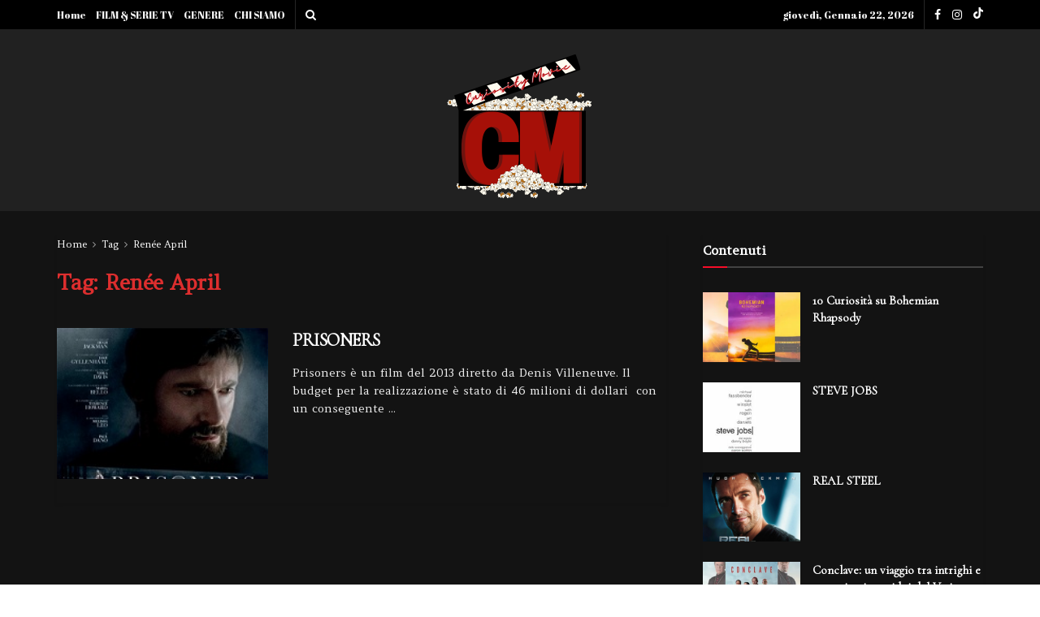

--- FILE ---
content_type: text/html; charset=utf-8
request_url: https://www.google.com/recaptcha/api2/aframe
body_size: 267
content:
<!DOCTYPE HTML><html><head><meta http-equiv="content-type" content="text/html; charset=UTF-8"></head><body><script nonce="p-5qhrMY-fpsixli3UOYzw">/** Anti-fraud and anti-abuse applications only. See google.com/recaptcha */ try{var clients={'sodar':'https://pagead2.googlesyndication.com/pagead/sodar?'};window.addEventListener("message",function(a){try{if(a.source===window.parent){var b=JSON.parse(a.data);var c=clients[b['id']];if(c){var d=document.createElement('img');d.src=c+b['params']+'&rc='+(localStorage.getItem("rc::a")?sessionStorage.getItem("rc::b"):"");window.document.body.appendChild(d);sessionStorage.setItem("rc::e",parseInt(sessionStorage.getItem("rc::e")||0)+1);localStorage.setItem("rc::h",'1769067244453');}}}catch(b){}});window.parent.postMessage("_grecaptcha_ready", "*");}catch(b){}</script></body></html>